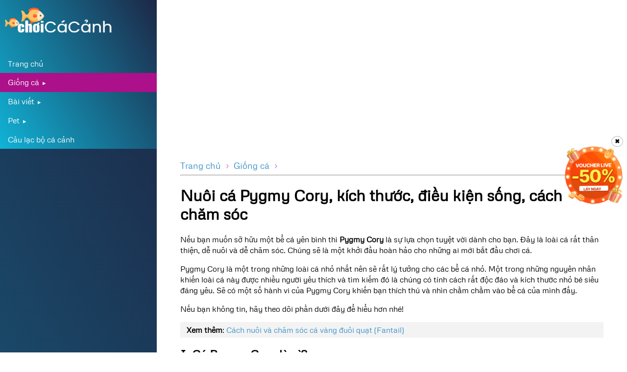

--- FILE ---
content_type: text/html; charset=utf-8
request_url: https://choicacanh.com/vi/p/nuoi-ca-pygmy-cory-3.html
body_size: 9827
content:
<!doctype html>
<html lang="vi">
<head>
    <meta charset="utf-8">
    <meta name="viewport" content="width=device-width, initial-scale=1.0">
    <meta http-equiv="X-UA-Compatible" content="IE=edge">
    <meta name="google-site-verification" content="cPkLz4WoxYskQa93qD517zx-h6Ka1HU3ioglvnK0oHI"/>
    

    <title>Chơi Cá Cảnh - Nuôi cá Pygmy Cory, kích thước, điều kiện sống, cách chăm sóc</title>
    <meta property="og:title"
          content="Chơi Cá Cảnh - Nuôi cá Pygmy Cory, kích thước, điều kiện sống, cách chăm sóc"/>
    <meta property="og:image" content="/content/uploads/cms/2020/12/14/tim-hieu-ve-ca-Pygmy-Cory-4_600x409.jpg"/>
    <meta property="og:image:url" content="/content/uploads/cms/2020/12/14/tim-hieu-ve-ca-Pygmy-Cory-4_600x409.jpg"/>
    <meta property="og:url" content="http://choicacanh.com/vi/p/nuoi-ca-pygmy-cory-3.html"/>
    <meta property="og:site_name" content="Chơi Cá Cảnh - Nơi bắt đầu đam mê"/>
    <meta property="og:type" content=""/>

    <!-- Favicon -->
    <link rel='shortcut icon' type='image/x-icon' href='/modules/frontend/themes/choicacanh.com/assets/img/favicon.ico' />
    <link rel="preload" href="/modules/frontend/themes/choicacanh.com/assets/fonts/Metrophobic-Regular.woff2" as="font" type="font/woff2" crossorigin>
    <link rel="preload" href="/modules/frontend/themes/choicacanh.com/assets/fonts/Metrophobic-Regular.woff" as="font" type="font/woff" crossorigin>

    


    <meta name="theme-color" content="#ffffff">


    <link as="style" rel="stylesheet preload prefetch" href="/modules/frontend/themes/choicacanh.com/assets/css/icono.min.css" media="screen" crossorigin="anonymous">
    <link as="style" rel="stylesheet preload prefetch" href="/modules/frontend/themes/choicacanh.com/assets/css/pure-min.css" crossorigin="anonymous"
          media="screen">
    <link as="style" rel="stylesheet preload prefetch" href="/modules/frontend/themes/choicacanh.com/assets/css/grids-responsive-min.css" media="screen" crossorigin="anonymous">

    <!--[if lt IE 9]>
    <script src="/modules/frontend/themes/choicacanh.com/assets/js/html5shiv.min.js"></script>
    <![endif]-->
    <!-- Main Style CSS -->
    <link as="style" rel="stylesheet preload prefetch" href="/modules/frontend/themes/choicacanh.com/assets/css/style.css" media="screen" crossorigin="anonymous">

    <script type="72abbf88277bb31735e71b20-text/javascript">
    window.addEventListener('load', function() {
        var is_load = 0
        function loadanalytics() {
            if (is_load == 0) {
                is_load = 1
                var an = document.createElement('script')
                an.async = true;
                an.src = 'https://www.googletagmanager.com/gtag/js?id=UA-25520546-26'
                var sc = document.getElementsByTagName('script')[0]
                sc.parentNode.insertBefore(an, sc);
                window.dataLayer = window.dataLayer || [];
                function gtag() {
                    dataLayer.push(arguments);
                }
                gtag('js', new Date());
                gtag('config', 'UA-25520546-26');
            }
        }
        window.addEventListener('scroll', function() {
            loadanalytics()
        })
    })
</script>    <link rel="dns-prefetch" href='https://pagead2.googlesyndication.com/pagead/js/adsbygoogle.js'/>
</head>

<body>



<div class="wrapper">
    <div id="layout" class="pure-g">

        <div class="sidebar-container pure-u-1 pure-u-md-1-4">
            <div class="sidebar">
                <a href="#menu" id="menu-toggle" class="menu-link"><span></span></a>

                <div class="header pure-menu">
                    <div class="side_menu">
    <div class="logo">
        <a href="/"><img src="/modules/frontend/themes/choicacanh.com/assets/img/logo-w.png" alt="logo" style="width:220px;height: 66px;"></a>
    </div>




    <div class="menu">
        <ul class="pure-menu-list">
    <li class="pure-menu-item">
        <a href="/" class="pure-menu-link">Trang chủ</a>
    </li>
        <li class="pure-menu-item pure-menu-has-children" data-slug="giong-ca" data-id="1">
        <a href="/vi/c/1/giong-ca-p1.html" class="pure-menu-link">Giống cá</a>
        <ul class="pure-menu-children">
                    </ul>
    </li>
        <li class="pure-menu-item pure-menu-has-children" data-slug="bai-viet" data-id="2">
        <a href="/vi/c/2/bai-viet-p1.html" class="pure-menu-link">Bài viết</a>
        <ul class="pure-menu-children">
                    </ul>
    </li>
        <li class="pure-menu-item pure-menu-has-children" data-slug="" data-id="3">
        <a href="/vi/c/3/-p1.html" class="pure-menu-link">Pet</a>
        <ul class="pure-menu-children">
                    </ul>
    </li>
        <li class="pure-menu-item">
        <a href="https://petcanh.com/t/ca-canh" class="pure-menu-link">Câu lạc bộ cá cảnh</a>
    </li>
</ul>    </div>
</div>
                </div>
            </div>
        </div>

        <div class="pure-u-1 pure-u-md-3-4">
            <div class="content">
                <div class="topbar">
    <a href="/"><img src="/modules/frontend/themes/choicacanh.com/assets/img/logo-w.png" alt="logo"  style="width:220px;height: 66px;"></a>




</div>
                <div id="top-ads">
                    
<div style="margin: 10px 0;">
<ins class="adsbygoogle" style="display:block" data-ad-client="ca-pub-9480386066806055" data-ad-slot="1524968393" data-ad-format="auto"></ins>
<script type="72abbf88277bb31735e71b20-text/javascript">
    (adsbygoogle = window.adsbygoogle || []).push({});
</script>
</div>                </div>
                                    <nav class="breadcrumb breadcrumb_type5" aria-label="breadcrumb">
                        <ol class="breadcrumb__list r-list" itemscope itemtype="http://schema.org/BreadcrumbList">
                            <li class="breadcrumb__group" itemprop="itemListElement" itemscope
                                itemtype="http://schema.org/ListItem">
                                <a class="breadcrumb__point r-link" itemprop="item" href="/"><span itemprop="name">Trang chủ</span></a>
                                <span class="breadcrumb__divider" aria-hidden="true">›</span>
                                <meta itemprop="position" content="1" />
                            </li>
                                                            <li class="breadcrumb__group"
                                    itemprop="itemListElement" itemscope itemtype="http://schema.org/ListItem"
                                    data-slug="giong-ca" data-id="1" >
                                    <a class="breadcrumb__point r-link" itemprop="item" href="/vi/c/1/giong-ca-p1.html"><span itemprop="name">Giống cá</span></a>
                                    <span class="breadcrumb__divider" aria-hidden="true">›</span>
                                    <meta itemprop="position" content="2" />
                                </li>
                                                    </ol>
                    </nav>
                    <hr/>
                                <div id="main">
                
    <article class="">
        <h1>Nuôi cá Pygmy Cory, kích thước, điều kiện sống, cách chăm sóc</h1>
        <div class="body">
            
<div style="margin: 10px 0;">
<ins class="adsbygoogle" style="display:block" data-ad-client="ca-pub-9480386066806055" data-ad-slot="1524968393" data-ad-format="auto"></ins>
<script type="72abbf88277bb31735e71b20-text/javascript">
    (adsbygoogle = window.adsbygoogle || []).push({});
</script>
</div>                                        
<p class="ads_displayed">N&#7871;u b&#7841;n mu&#7889;n s&#7905; h&#7919;u m&#7897;t b&#7875; c&aacute; y&ecirc;n b&igrave;nh th&igrave; <strong>Pygmy Cory</strong> l&agrave; s&#7921; l&#7921;a ch&#7885;n tuy&#7879;t v&#7901;i&nbsp;d&agrave;nh cho b&#7841;n. &#272;&acirc;y l&agrave; lo&agrave;i c&aacute; r&#7845;t th&acirc;n thi&#7879;n, d&#7877; nu&ocirc;i v&agrave; d&#7877; ch&#259;m s&oacute;c. Ch&uacute;ng s&#7869; l&agrave; m&#7897;t kh&#7903;i &#273;&#7847;u ho&agrave;n h&#7843;o cho nh&#7919;ng ai m&#7899;i b&#7855;t &#273;&#7847;u ch&#417;i c&aacute;.</p>
<p class="ads_displayed">Pygmy Cory l&agrave; m&#7897;t trong nh&#7919;ng lo&agrave;i c&aacute; nh&#7887; nh&#7845;t n&ecirc;n s&#7869; r&#7845;t l&yacute; t&#432;&#7903;ng cho c&aacute;c b&#7875; c&aacute; nh&#7887;. M&#7897;t trong nh&#7919;ng nguy&ecirc;n nh&acirc;n khi&#7871;n lo&agrave;i c&aacute; n&agrave;y &#273;&#432;&#7907;c nhi&#7873;u ng&#432;&#7901;i y&ecirc;u th&iacute;ch v&agrave; t&igrave;m ki&#7871;m &#273;&oacute; l&agrave; ch&uacute;ng c&oacute; t&iacute;nh c&aacute;ch r&#7845;t &#273;&#7897;c &#273;&aacute;o v&agrave; k&iacute;ch th&#432;&#7899;c nh&#7887; b&eacute; si&ecirc;u &#273;&aacute;ng y&ecirc;u. S&#7869; c&oacute; m&#7897;t s&#7889; h&agrave;nh vi c&#7911;a Pygmy Cory khi&#7871;n b&#7841;n th&iacute;ch th&uacute; v&agrave; nh&igrave;n ch&#7857;m ch&#7857;m v&agrave;o b&#7875; c&aacute; c&#7911;a m&igrave;nh &#273;&#7845;y.</p>
<p class="ads_displayed">N&#7871;u b&#7841;n kh&ocirc;ng tin, h&atilde;y theo d&otilde;i ph&#7847;n d&#432;&#7899;i &#273;&acirc;y &#273;&#7875; hi&#7875;u h&#417;n nh&eacute;!</p>
<p style="background: #f3f3f3; padding: 5px 13px;"><strong>Xem th&ecirc;m</strong>: <a title="C&aacute;ch nu&ocirc;i v&agrave; ch&#259;m s&oacute;c c&aacute; v&agrave;ng &#273;u&ocirc;i qu&#7841;t (Fantail)" href="https://choicacanh.com/ca-vang-duoi-quat-fantail-45.html">C&aacute;ch nu&ocirc;i v&agrave; ch&#259;m s&oacute;c c&aacute; v&agrave;ng &#273;u&ocirc;i qu&#7841;t (Fantail)</a></p>
<h2 id="goto-h2-0" data-stt="0">I. C&aacute; Pygmy Cory l&agrave; g&igrave;?</h2>
<p class="ads_displayed">Pygmy Cory c&ograve;n g&#7885;i l&agrave; <strong>C&aacute; chu&#7897;t pygmy</strong> - Corydoras pygmaneus hay Pygmy Catfish, l&agrave; m&#7897;t trong nh&#7919;ng lo&agrave;i c&aacute; n&#432;&#7899;c ng&#7885;t nh&#7887; nh&#7845;t tr&ecirc;n th&#7871; gi&#7899;i thu&#7897;c ph&acirc;n h&#7885; Corydoradinae c&#7911;a h&#7885; Callichthyidae.</p>
<div class="table-responsive">
<table border="1" cellspacing="0" cellpadding="0"><tbody><tr><td>C&#7845;p &#273;&#7897; ch&#259;m s&oacute;c</td>
<td>Ng&#432;&#7901;i b&#7855;t &#273;&#7847;u</td>
</tr><tr><td>T&iacute;nh c&aacute;ch</td>
<td>Hi&#7873;n l&agrave;nh</td>
</tr><tr><td>M&#7851;u m&agrave;u</td>
<td>M&agrave;u b&#7841;c v&#7899;i c&aacute;c &#273;&#432;&#7901;ng ngang m&agrave;u &#273;en</td>
</tr><tr><td>Tu&#7893;i th&#7885;</td>
<td>L&ecirc;n &#273;&#7871;n 3 n&#259;m</td>
</tr><tr><td>K&iacute;ch th&#432;&#7899;c</td>
<td>L&ecirc;n &#273;&#7871;n 1 inch</td>
</tr><tr><td>Ch&#7871; &#273;&#7897; &#259;n</td>
<td>&#258;n t&#7841;p</td>
</tr><tr><td>Thu&#7897;c h&#7885;</td>
<td>Callichthyidae</td>
</tr><tr><td>K&iacute;ch th&#432;&#7899;c b&#7875; t&#7889;i thi&#7875;u</td>
<td>40 l&iacute;t</td>
</tr><tr><td>Thi&#7871;t l&#7853;p b&#7875; c&aacute;</td>
<td>N&#432;&#7899;c ng&#7885;t, c&aacute;t v&agrave; trang tr&iacute; m&#7897;t s&#7889; n&#417;i &#273;&#7875; ch&uacute;ng &#7849;n n&aacute;u</td>
</tr><tr><td>M&ocirc;i tr&#432;&#7901;ng s&#7889;ng t&#432;&#417;ng th&iacute;ch</td>
<td>C&#7897;ng &#273;&#7891;ng&nbsp;nh&#7887; y&ecirc;n b&igrave;nh</td>
</tr></tbody></table></div>
<p style="text-align: center;"><img style="width: 600px; height: 400px;" alt="" data-src="/content/uploads/cms/2020/12/14/tim-hieu-ve-ca-Pygmy-Cory_600x400.jpg" data-srcset="" srcset="" class=" lazy lazy-hidden"></p>
<p class="ads_displayed">"Cory" l&agrave; vi&#7871;t t&#7855;t c&#7911;a <strong>Corydoras</strong>, l&agrave; chi c&#7911;a ch&uacute;ng.</p>
<p class="ads_displayed">Pygmy Cory ch&#7911; y&#7871;u &#273;&#432;&#7907;c t&igrave;m th&#7845;y &#7903; l&#432;u v&#7921;c s&ocirc;ng Madeira &#7903; Brazil, nh&#432;ng ngu&#7891;n g&#7889;c &#273;&#432;&#7907;c t&igrave;m th&#7845;y t&#7915; v&ugrave;ng l&#7909;c &#273;&#7883;a Nam M&#7929;.</p>
<p class="ads_displayed">Lo&agrave;i ca n&agrave;y tuy nh&#7887; nh&#432;ng r&#7845;t d&#7877; nu&ocirc;i, ch&uacute;ng d&#7877; d&agrave;ng ph&aacute;t tri&#7875;n m&#7841;nh trong c&aacute;c [<em>b&#7875; c&aacute; nhi&#7879;t &#273;&#7899;i</em>]&nbsp;v&agrave; l&agrave; m&#7897;t l&#7921;a ch&#7885;n tuy&#7879;t v&#7901;i cho ng&#432;&#7901;i m&#7899;i b&#7855;t &#273;&#7847;u, m&#7863;c d&ugrave; ch&uacute;ng c&#361;ng r&#7845;t ph&#7893; bi&#7871;n v&#7899;i nh&#7919;ng ng&#432;&#7901;i ch&#417;i c&aacute; c&#7843;nh c&oacute; kinh nghi&#7879;m.</p>
<p style="background: #f3f3f3; padding: 5px 13px;"><strong>Xem th&ecirc;m</strong>: <a title="C&aacute;ch nu&ocirc;i c&aacute; Ph&#432;&#7907;ng Ho&agrave;ng: C&aacute;ch cho &#259;n, ch&#259;m s&oacute;c v&agrave; t&#7841;o b&#7875; nu&ocirc;i" href="https://choicacanh.com/ca-phuong-hoang-44.html">C&aacute;ch nu&ocirc;i c&aacute; Ph&#432;&#7907;ng Ho&agrave;ng: C&aacute;ch cho &#259;n, ch&#259;m s&oacute;c v&agrave; t&#7841;o b&#7875; nu&ocirc;i</a></p>
<p class="ads_displayed">Pygmy Cory c&oacute; m&#7863;t &#7903; h&#7847;u h&#7871;t c&aacute;c c&#7917;a h&agrave;ng c&aacute; c&#7843;nh v&#7899;i gi&aacute; t&#7915; 25.000 &ndash; 35.000 m&#7897;t con. V&igrave; &#273;&acirc;y l&agrave; lo&agrave;i c&aacute; nh&#7887; n&ecirc;n ch&uacute;ng s&#7869; kh&ocirc;ng s&#7889;ng l&acirc;u nh&#432; c&aacute;c lo&agrave;i c&aacute; c&#7843;nh l&#7899;n h&#417;n. Th&ocirc;ng th&#432;&#7901;ng ch&uacute;ng s&#7889;ng &#273;&#7871;n 3 tu&#7893;i, nh&#432;ng &#273;i&#7873;u n&agrave;y c&oacute; th&#7875; k&eacute;o d&agrave;i ho&#7863;c r&uacute;t ng&#7855;n d&#7921;a tr&ecirc;n m&#7913;c &#273;&#7897; ch&uacute;ng &#273;&#432;&#7907;c ch&#259;m s&oacute;c.</p>
<h3 id="goto-h3-0">H&agrave;nh vi &#273;i&#7875;n h&igrave;nh</h3>
<p class="ads_displayed">&#272;&acirc;y l&agrave; nh&#7919;ng con c&aacute; r&#7845;t ngoan ngo&atilde;n v&agrave; hi&#7873;n l&agrave;nh. Ch&uacute;ng c&oacute; th&#7875; s&#7889;ng m&#7897;t m&igrave;nh ho&#7863;c c&oacute; th&#7875; d&#7877; d&agrave;ng s&#7889;ng chung v&#7899;i m&#7897;t c&#7897;ng &#273;&#7891;ng c&aacute;c lo&agrave;i c&aacute; kh&aacute;c nhau.</p>
<p class="ads_displayed">Ch&uacute;ng th&#432;&#7901;ng s&#7889;ng &#7903; t&#7847;ng g&#7919;a c&#7911;a b&#7875; c&aacute; ho&#7863;c s&#7869; b&#417;i trong nh&#7919;ng b&atilde;i c&aacute;t cao h&#417;n tr&ecirc;n b&#7875;. B&#7841;n n&ecirc;n ghi nh&#7899; &#273;i&#7873;u n&agrave;y khi th&#7843; b&#7875;, &#273;&#7875; tr&aacute;nh l&agrave;m ch&#7853;t ch&#7897;i t&#7847;ng gi&#7919;a.</p>
<p class="ads_displayed">B&#7841;n c&#361;ng c&oacute; th&#7875; th&#7845;y ch&uacute;ng ngay tr&ecirc;n b&#7873; m&#7863;t. Th&#432;&#7901;ng th&igrave; &#273;i&#7873;u n&agrave;y x&#7843;y ra l&agrave; do ch&#7845;t l&#432;&#7907;ng n&#432;&#7899;c trong b&#7875; c&aacute; qu&aacute; k&eacute;m n&ecirc;n ch&uacute;ng ngoi l&ecirc;n b&#7873; m&#7863;t, s&#7917; d&#7909;ng ru&#7897;t c&#7911;a m&igrave;nh &#273;&#7875; l&#7845;y oxy t&#7915; kh&ocirc;ng kh&iacute;.</p>
<p style="background: #f3f3f3; padding: 5px 13px;"><strong>Xem th&ecirc;m</strong>: <a title="C&aacute;ch nu&ocirc;i c&aacute; Thi&ecirc;n Th&#7847;n: cho &#259;n, ch&#259;m s&oacute;c v&agrave; nh&acirc;n gi&#7889;ng" href="https://choicacanh.com/ca-thien-than-43.html">C&aacute;ch nu&ocirc;i c&aacute; Thi&ecirc;n Th&#7847;n: cho &#259;n, ch&#259;m s&oacute;c v&agrave; nh&acirc;n gi&#7889;ng</a></p>
<h2 id="goto-h2-1" data-stt="1">II. K&iacute;ch th&#432;&#7899;c v&agrave; ngo&#7841;i h&igrave;nh c&#7911;a Pygmy Cory</h2>
<p class="ads_displayed">Pygmy Cory nh&igrave;n b&#7873; ngo&agrave;i tr&ocirc;ng gi&#7889;ng lo&agrave;i c&aacute; da tr&#417;n Corydoras, ch&#7881; kh&aacute;c l&agrave; k&iacute;ch th&#432;&#7899;c c&#7911;a ch&uacute;ng nh&#7887; h&#417;n r&#7845;t nhi&#7873;u. Lo&agrave;i c&aacute;i c&#7911;a lo&#7841;i c&aacute; n&agrave;y th&#432;&#7901;ng c&oacute; k&iacute;ch th&#432;&#7899;c d&agrave;i kho&#7843;ng m&#7897;t inch c&ograve;n lo&agrave;i &#273;&#7921;c th&igrave; c&oacute; k&iacute;ch th&#432;&#7899;c nh&#7887; h&#417;n, ch&#7881; kho&#7843;ng 0,75 inch. Con c&aacute;i th&#432;&#7901;ng to h&#417;n con &#273;&#7921;c, &#273;&#7863;c bi&#7879;t l&agrave; khi mang tr&#7913;ng.</p>
<p style="text-align: center;"><img style="width: 600px; height: 400px;" alt="" data-src="/content/uploads/cms/2020/12/14/tim-hieu-ve-ca-Pygmy-Cory-1_600x400.jpg" data-srcset="" srcset="" class=" lazy lazy-hidden"></p>
<p class="ads_displayed">C&#417; th&#7875; c&#7911;a ch&uacute;ng c&oacute; m&agrave;u b&#7841;c v&#7899;i m&#7897;t &#273;&#432;&#7901;ng m&agrave;u &#273;en r&#7855;n ch&#7841;y d&#7885;c t&#7915; mi&#7879;ng &#273;&#7871;n v&acirc;y &#273;u&ocirc;i. M&#7897;t v&#7841;ch th&#7913; hai, m&agrave;u &#273;en m&#7887;ng h&#417;n ch&#7841;y xu&#7889;ng ph&iacute;a d&#432;&#7899;i c&#417; th&#7875;.</p>
<p class="ads_displayed">Khi c&aacute; con n&#7903;, ch&uacute;ng c&oacute; c&aacute;c s&#7885;c d&#7885;c &#7903; hai b&ecirc;n, nh&#432;ng ch&uacute;ng s&#7869; d&#7847;n b&#7883; phai m&agrave;u &#273;&#7875; &#273;&#432;&#7907;c thay th&#7871; b&#7857;ng c&aacute;c s&#7885;c ngang sau m&#7897;t th&aacute;ng.</p>
<p class="ads_displayed">C&aacute;c d&#7845;u m&agrave;u &#273;en tr&ecirc;n Pygmy Cory l&agrave; m&#7897;t c&aacute;ch &#273;&#7875; b&#7841;n ph&acirc;n bi&#7879;t ch&uacute;ng v&#7899;i <strong>Corydoras hastatus</strong> - ch&uacute;ng c&oacute; nh&#7919;ng &#273;&#7889;m &#273;en tr&ecirc;n &#273;u&ocirc;i trong khi Pygmy Cory th&igrave; kh&ocirc;ng.</p>
<p style="background: #f3f3f3; padding: 5px 13px;"><strong>Xem th&ecirc;m</strong>: <a title="C&aacute;ch nu&ocirc;i c&aacute; M&acirc;y Tr&#7855;ng, th&#7913;c &#259;n, ch&#259;m s&oacute;c, sinh s&#7843;n v&agrave; t&#7841;o b&#7875; c&aacute;" href="https://choicacanh.com/cach-nuoi-ca-may-trang-42.html">C&aacute;ch nu&ocirc;i c&aacute; M&acirc;y Tr&#7855;ng, th&#7913;c &#259;n, ch&#259;m s&oacute;c, sinh s&#7843;n v&agrave; t&#7841;o b&#7875; c&aacute;</a></p>
<p class="ads_displayed">M&#7863;c d&ugrave; ch&uacute;ng kh&ocirc;ng ph&#7843;i l&agrave; m&#7897;t trong nh&#7919;ng lo&agrave;i c&aacute; nhi&#7873;u m&agrave;u s&#7855;c &#273;&#7865;p m&#7855;t nh&#7845;t nh&#432;ng k&iacute;ch th&#432;&#7899;c nh&#7887; nh&#7855;n c&#7911;a ch&uacute;ng mang &#273;&#7871;n m&#7897;t s&#7913;c h&#7845;p d&#7851;n v&ocirc; c&ugrave;ng d&#7877; th&#432;&#417;ng, &#273;&aacute;ng y&ecirc;u m&agrave; h&#7847;u h&#7871;t nh&#7919;ng ng&#432;&#7901;i y&ecirc;u th&iacute;ch c&aacute; c&#7843;nh kh&ocirc;ng th&#7875; c&#432;&#7905;ng l&#7841;i.</p>
<h2 id="goto-h2-2" data-stt="2">III. &#272;i&#7873;u ki&#7879;n s&#7889;ng v&agrave; b&#7875; c&aacute;&nbsp;Pygmy Cory</h2>
<p class="ads_displayed">Pygmy Cory &#273;&#432;&#7907;c t&igrave;m th&#7845;y &#7903; c&aacute;c nh&aacute;nh nh&#7887; c&#7911;a c&aacute;c con s&ocirc;ng l&#7899;n &#7903; Nam M&#7929;. Ch&uacute;ng bao g&#7891;m s&ocirc;ng Madeira &#7903; Brazil, s&ocirc;ng Nanay &#7903; Peru v&agrave; s&ocirc;ng Aguarico &#7903; Ecuador.</p>
<p class="ads_displayed">T&#7845;t c&#7843; nh&#7919;ng con s&ocirc;ng n&agrave;y &#273;&#7873;u c&oacute; chung kh&iacute; h&#7853;u nhi&#7879;t &#273;&#7899;i , nh&#432;ng nhi&#7879;t &#273;&#7897; v&agrave; &nbsp;&#273;&#7897; pH c&oacute; th&#7875; kh&aacute;c nhau. Khi Pygmy Cory chuy&#7875;n &#273;&#7897;ng th&igrave; c&#417; th&#7875; &nbsp;s&#7869; s&aacute;ng l&#7845;p l&aacute;nh nh&#432; &#273;&aacute; qu&yacute;.</p>
<p class="ads_displayed">Lo&agrave;i c&aacute; n&agrave;y th&#432;&#7901;ng s&#7889;ng &#7903; d&#432;&#7899;i l&ograve;ng s&ocirc;ng, &#7849;n m&igrave;nh gi&#7919;a c&aacute;c lo&agrave;i th&#7921;c v&#7853;t v&agrave; m&#7843;nh v&#7909;n nh&#432; c&agrave;nh c&acirc;y r&#417;i tr&ecirc;n m&#7897;t b&atilde;i c&aacute;t.</p>
<p style="background: #f3f3f3; padding: 5px 13px;"><strong>Xem th&ecirc;m</strong>: <a title="C&aacute;ch nu&ocirc;i c&aacute; La H&aacute;n, th&#7913;c &#259;n, nh&acirc;n gi&#7889;ng, ch&#259;m s&oacute;c trong b&#7875; c&aacute;" href="https://choicacanh.com/cach-nuoi-ca-la-han-41.html">C&aacute;ch nu&ocirc;i c&aacute; La H&aacute;n, th&#7913;c &#259;n, nh&acirc;n gi&#7889;ng, ch&#259;m s&oacute;c trong b&#7875; c&aacute;</a></p>
<h3 id="goto-h3-1">&#272;i&#7873;u ki&#7879;n b&#7875;</h3>
<p class="ads_displayed">B&#7841;n n&ecirc;n thi&#7871;t l&#7853;p b&#7875; c&oacute; m&ocirc;i tr&#432;&#7901;ng t&#432;&#417;ng t&#7921; v&#7899;i m&ocirc;i tr&#432;&#7901;ng m&agrave; ch&uacute;ng th&#432;&#7901;ng th&iacute;ch s&#7889;ng &#7903; d&#432;&#7899;i s&ocirc;ng.</p>
<p style="text-align: center;"><img style="width: 600px; height: 400px;" alt="" data-src="/content/uploads/cms/2020/12/14/tim-hieu-ve-ca-Pygmy-Cory-3_600x400.jpg" data-srcset="" srcset="" class=" lazy lazy-hidden"></p>
<p class="ads_displayed">B&#7841;n n&ecirc;n tr&#7843;i m&#7897;t n&#7873;n c&aacute;t m&#7887;ng d&#432;&#7899;i &#273;&aacute;y b&#7875; cho c&aacute; &#273;&#7875; gi&uacute;p b&#7843;o v&#7879; ch&uacute;ng kh&#7887;i tr&#7847;y x&#432;&#7899;c khi t&igrave;m ki&#7871;m th&#7913;c &#259;n.</p>
<p class="ads_displayed">Lo&agrave;i c&aacute; c&#7843;nh n&agrave;y &#432;a th&iacute;ch &#7849;n n&aacute;u trong m&ocirc;i tr&#432;&#7901;ng b&#7875; c&aacute; &#273;&#432;&#7907;c thi&#7871;t k&#7871; d&agrave;y &#273;&#7863;c. B&#7841;n c&oacute; th&#7875; trang tr&iacute; cho b&#7875; k&iacute;nh nhi&#7873;u c&acirc;y th&#7911;y sinh ho&#7863;c g&#7895; l&#361;a. B&ecirc;n c&#7841;nh &#273;&oacute;, b&#7841;n c&oacute; th&#7875; tr&#7843;i n&#7873;n c&aacute;t m&#7887;ng d&#432;&#7899;i &#273;&aacute;y b&#7875; cho c&aacute;. Ngo&agrave;i ra, ng&#432;&#7901;i nu&ocirc;i n&ecirc;n ch&uacute; &yacute; thay n&#432;&#7899;c trong b&#7875; m&#7897;t tu&#7847;n m&#7897;t l&#7847;n, b&#7903;i C&aacute; Chu&#7897;t nh&#7887; kh&aacute; nh&#7841;y c&#7843;m v&#7899;i m&#7913;c &#273;&#7897; nitrat trong n&#432;&#7899;c.</p>
<p class="ads_displayed">C&aacute;t l&agrave; t&#7889;t nh&#7845;t b&#7903;i v&igrave; ch&uacute;ng m&#7873;m h&#417;n, gi&uacute;p b&#7843;o v&#7879; c&aacute; c&#7911;a b&#7841;n kh&#7887;i tr&#7847;y x&#432;&#7899;c khi t&igrave;m ki&#7871;m th&#7913;c &#259;n. R&acirc;u c&#7911;a lo&agrave;i c&aacute; n&agrave;y r&#7845;t nh&#7841;y c&#7843;m v&agrave; n&#7871;u ch&uacute;ng b&#7883; h&#432; h&#7887;ng th&igrave; &#273;&oacute; c&oacute; th&#7875; l&agrave; th&#7913;c &#259;n c&#7911;a ch&uacute;ng.</p>
<p style="background: #f3f3f3; padding: 5px 13px;"><strong>Xem th&ecirc;m</strong>: <a title="C&aacute;ch nu&ocirc;i c&aacute; v&agrave;ng m&#7855;t l&#7891;i, th&#7913;c &#259;n v&agrave; t&#7841;o b&#7875; c&aacute; th&#7871; n&agrave;o?" href="https://choicacanh.com/cach-nuoi-ca-vang-mat-loi-40.html">C&aacute;ch nu&ocirc;i c&aacute; v&agrave;ng m&#7855;t l&#7891;i, th&#7913;c &#259;n v&agrave; t&#7841;o b&#7875; c&aacute; th&#7871; n&agrave;o?</a></p>
<p class="ads_displayed">Pygmy Cory l&agrave; lo&agrave;i c&aacute; th&iacute;ch s&#7889;ng &#7903; &#273;&aacute;y n&ecirc;n th&iacute;ch c&oacute; nhi&#7873;u kh&ocirc;ng gian &#7849;n n&#7845;p. V&igrave; v&#7853;y b&#7841;n n&ecirc;n trang tr&iacute; cho b&#7875; c&aacute; v&#7899;i nhi&#7873;u c&acirc;y th&#7911;y sinh, &#273;&aacute; trang tr&iacute;, g&#7895; c&acirc;y,..</p>
<p class="ads_displayed">Nhi&#7879;t &#273;&#7897; ph&ugrave; h&#7907;p cho lo&agrave;i c&aacute; n&agrave;y l&agrave; trong v&ograve;ng 72-79 &deg;F t&#7913;c l&agrave; t&#7915; 22-26 &deg;C v&agrave; &#273;&#7843;m b&#7843;o duy tr&igrave; &#273;&#7897; PH t&#7915; -8.</p>
<p class="ads_displayed">Th&ecirc;m m&#7897;t y&#7871;u t&#7889; b&#7841;n c&#7847;n quan t&acirc;m &#273;&oacute; ch&iacute;nh l&agrave; b&#7897; l&#7885;c n&#432;&#7899;c hi&#7879;u qu&#7843; v&agrave; &aacute;nh s&aacute;ng h&#7891; c&aacute; &#273;&uacute;ng ti&ecirc;u chu&#7849;n. N&#7871;u b&#7875; &#273;&#432;&#7907;c thi&#7871;t l&#7853;p t&#7889;t, kh&ocirc;ng ch&#7881; c&aacute; c&#7911;a b&#7841;n kh&#7887;e m&#7841;nh m&agrave; ch&uacute;ng c&#361;ng s&#7869; ho&#7841;t &#273;&#7897;ng v&agrave; th&uacute; v&#7883; h&#417;n r&#7845;t nhi&#7873;u.</p>
<h2 id="goto-h2-3" data-stt="3">IV. Pygmy Cory th&iacute;ch h&#7907;p v&#7899;i nh&#7919;ng lo&#7841;i b&#7875; c&aacute; n&agrave;o?</h2>
<p class="ads_displayed">Pygmy Cory l&agrave; lo&agrave;i c&aacute; nh&#7887; n&ecirc;n s&#7869; r&#7845;t ph&ugrave; h&#7907;p cho m&#7897;t b&#7875; c&aacute; nh&#7887;.</p>
<p style="background: #f3f3f3; padding: 5px 13px;"><strong>Xem th&ecirc;m</strong>: <a title="C&aacute;ch nu&ocirc;i c&aacute; Koi &#273;&uacute;ng chu&#7849;n, ch&uacute;ng &#259;n g&igrave; v&agrave; sinh s&#7843;n nh&#432; th&#7871; n&agrave;o?" href="https://choicacanh.com/cach-nuoi-ca-koi-39.html">C&aacute;ch nu&ocirc;i c&aacute; Koi &#273;&uacute;ng chu&#7849;n, ch&uacute;ng &#259;n g&igrave; v&agrave; sinh s&#7843;n nh&#432; th&#7871; n&agrave;o?</a></p>
<p class="ads_displayed">B&#7875; c&aacute; &#273;&#7921;ng &#273;&#432;&#7907;c kho&#7843;ng 35 &ndash;&nbsp; 40 l&iacute;t n&#432;&#7899;c l&agrave; k&iacute;ch th&#432;&#7899;c t&#7889;i thi&#7875;u cho m&#7897;t nh&oacute;m 4-8 c&aacute; th&#7875;, h&atilde;y t&#259;ng k&iacute;ch th&#432;&#7899;c n&agrave;y n&#7871;u b&#7841;n mu&#7889;n m&#7897;t nu&ocirc;i m&#7897;t nh&oacute;m nhi&#7873;u c&aacute; th&#7875; h&#417;n.</p>
<p class="ads_displayed">M&#7895;i con c&aacute; b&#7893; sung ch&#7881; c&#7847;n kho&#7843;ng 8 l&iacute;t n&#432;&#7899;c &#273;&#7875; &#273;&#432;&#7907;c tho&#7843;i m&aacute;i.</p>
<h2 id="goto-h2-4" data-stt="4">V. Nh&#7919;ng ng&#432;&#7901;i b&#7841;n th&acirc;n c&#7911;a Pygmy Cory</h2>
<p class="ads_displayed">Pygmy Cory l&agrave; lo&agrave;i c&aacute; r&#7845;t hi&#7873;n n&ecirc;n c&oacute; r&#7845;t nhi&#7873;u ng&#432;&#7901;i b&#7841;n m&agrave; kh&ocirc;ng x&#7843;y ra b&#7845;t k&#7923; cu&#7897;c chi&#7871;n n&agrave;o. Tuy nhi&ecirc;n b&#7841;n kh&ocirc;ng n&ecirc;n nu&ocirc;i chung lo&agrave;i c&aacute; n&agrave;y v&#7899;i nh&#7919;ng lo&agrave;i c&aacute; l&#7899;n v&igrave; Pygmy Cory nh&#7887; n&ecirc;n c&oacute; th&#7875; d&#7877; d&agrave;ng n&#7857;m g&#7885;n trong mi&#7879;ng c&aacute; l&#7899;n h&#417;n.</p>
<p style="text-align: center;"><img style="width: 600px; height: 397px;" alt="" data-src="/content/uploads/cms/2020/12/14/tim-hieu-ve-ca-Pygmy-Cory-2_600x397.jpg" data-srcset="" srcset="" class=" lazy lazy-hidden"></p>
<p class="ads_displayed">B&#7841;n c&oacute; th&#7875; nu&ocirc;i chung Pygmy Cory v&#7899;i c&aacute;c lo&agrave;i c&aacute; kh&aacute;c nh&#432; <a title="c&aacute; tetra" href="https://choicacanh.com/cach-nuoi-ca-tetra-38.html" rel="nofollow">c&aacute; Tetra</a>, [<em>c&aacute; ng&#7921;a v&#7857;n</em>], [<em>c&aacute; b&#7843;y m&agrave;u</em>], [<em>c&aacute; s&#7863;c g&#7845;m</em>], [<em>c&aacute; h&#7855;c molly</em>], [<em>c&aacute; l&#432;&#7905;i r&igrave;u</em>], &hellip; &#273;&#7875; l&agrave;m b&#7841;n &#273;&#7891;ng h&agrave;nh v&#7899;i ch&uacute;ng.</p>
<p style="background: #f3f3f3; padding: 5px 13px;"><strong>Xem th&ecirc;m</strong>: <a title="C&aacute;ch nu&ocirc;i c&aacute; Tetra - ch&#259;m s&oacute;c - th&#7913;c &#259;n v&agrave; sinh s&#7843;n" href="https://choicacanh.com/cach-nuoi-ca-tetra-38.html">C&aacute;ch nu&ocirc;i c&aacute; Tetra - ch&#259;m s&oacute;c - th&#7913;c &#259;n v&agrave; sinh s&#7843;n</a></p>
<p class="ads_displayed">B&#7841;n c&#361;ng n&ecirc;n th&ecirc;m nh&#7919;ng lo&agrave;i &#273;&#7897;ng v&#7853;y kh&ocirc;ng x&#432;&#417;ng s&#7889;ng nh&#432; t&ocirc;m, &#7889;c, &hellip; &#273;&#7875; s&#7889;ng chung trong m&#7897;t m&ocirc;i tr&#432;&#7901;ng v&#7899;i ch&uacute;ng.</p>
<h2 id="goto-h2-5" data-stt="5">VI. N&ecirc;n cho Pygmy Cory &#259;n g&igrave;?</h2>
<p class="ads_displayed">Pygmy Cory l&agrave; <strong>lo&agrave;i c&aacute; &#259;n t&#7841;p</strong>, ch&uacute;ng c&oacute; th&#7875; &#259;n c&#7843; th&#7883;t v&agrave; th&#7921;c v&#7853;t. N&oacute; th&#432;&#7901;ng c&aacute;m, &#259;n s&acirc;u, tr&ugrave;ng, &#273;&#7897;ng v&#7853;t &#273;&#7897;ng v&#7853;t gi&aacute;p x&aacute;c s&#7889;ng &#7903; &#273;&aacute;y, c&ocirc;n tr&ugrave;ng v&agrave; c&acirc;y c&#7889;i. &#272;&#7875; Pygmy Cory d&#7885;n th&#7913;c &#259;n th&#7915;a, th&#7913;c &#259;n b&#7883; d&iacute;nh k&#7865;t trong hang h&#7889;c l&agrave; m&#7897;t s&#7921; l&#7921;a ch&#7885;n tuy&#7879;t v&#7901;i v&igrave; ch&uacute;ng kh&ocirc;ng ph&#7843;i l&agrave; lo&agrave;i k&eacute;n &#259;n.</p>
<p class="ads_displayed">C&aacute;ch &#273;&#417;n gi&#7843;n nh&#7845;t &#273;&#7875; nu&ocirc;i Pygmy Cory &#273;&oacute; l&agrave; b&#7841;n n&ecirc;n l&#7921;a ch&#7885;n nh&#7919;ng lo&#7841;i th&#7921;c ph&#7849;m kh&ocirc; &#273;&#432;&#7907;c b&aacute;n l&#7867; t&#7841;i c&aacute;c c&#7917;a h&agrave;ng v&#7853;t nu&ocirc;i, c&aacute; c&#7843;nh. &nbsp;M&#7863;c d&ugrave; th&#7921;c ph&#7849;m kh&ocirc; kh&ocirc;ng th&#7921;c s&#7921; b&#7893; d&#432;&#7905;ng nh&#432;ng ch&uacute;ng c&#361;ng n&ecirc;n &#273;&#432;&#7907;c b&#7893; sung.</p>
<p class="ads_displayed">Ngo&agrave;i ra, b&#7841;n c&#361;ng c&oacute; th&#7875; c&#7855;t m&#7897;t s&#7889; lo&#7841;i rau xanh t&#7915; nh&agrave; b&#7871;p c&#7911;a b&#7841;n, ho&#7863;c s&#7917; d&#7909;ng rau xanh &#273;&#7875; l&agrave;m m&#7897;t s&#7889; th&#7921;c ph&#7849;m c&aacute; t&#7921; ch&#7871; - &#273;&acirc;y l&agrave; m&#7897;t c&aacute;ch r&#7845;t r&#7867; &#273;&#7875; thay &#273;&#7893;i ch&#7871; &#273;&#7897; &#259;n u&#7889;ng.</p>
<p style="background: #f3f3f3; padding: 5px 13px;"><strong>Xem th&ecirc;m</strong>: <a title="C&aacute; n&oacute;c l&ugrave;n &#259;n g&igrave;? C&aacute;ch nu&ocirc;i, nh&acirc;n gi&#7889;ng, ch&#259;m s&oacute;c trong b&#7875; c&aacute;" href="https://choicacanh.com/cach-nuoi-ca-noc-lun-37.html">C&aacute; n&oacute;c l&ugrave;n &#259;n g&igrave;? C&aacute;ch nu&ocirc;i, nh&acirc;n gi&#7889;ng, ch&#259;m s&oacute;c trong b&#7875; c&aacute;</a></p>
<p class="ads_displayed">Khi cho ch&uacute;ng &#259;n, b&#7841;n n&ecirc;n quan s&aacute;t k&#297; &#273;&#7875; &#273;&#7843;m b&#7843;o t&#7845;t c&#7843; ch&uacute;ng &#273;&#7873;u nh&#7853;n &#273;&#432;&#7907;c th&#7913;c &#259;n. V&igrave; ch&uacute;ng c&oacute; th&#7875; b&#7883; &#259;n c&#7855;p t&#7845;t c&#7843; th&#7913;c &#259;n n&#7871;u s&#7889;ng chung v&#7899;i c&aacute;c lo&agrave;i c&aacute; kh&aacute;c. B&#7841;n n&ecirc;n cho ch&uacute;ng &#259;n m&#7897;t ho&#7863;c hai l&#7847;n m&#7897;t ng&agrave;y.</p>
<h2 id="goto-h2-6" data-stt="6">VII. L&agrave;m th&#7871; n&agrave;o &#273;&#7875; ch&#259;m s&oacute;c cho Pygmy Cory</h2>
<p class="ads_displayed">B&#7845;t k&#7923; lo&agrave;i c&aacute; n&agrave;o c&#361;ng s&#7869; b&#7883; b&#7879;nh n&#7871;u s&#7889;ng trong [<em>m&ocirc;i tr&#432;&#7901;ng &ocirc; nhi&#7877;m</em>] v&agrave; Pygmy Cory c&#361;ng v&#7853;y. V&igrave; v&#7853;y &#273;&#7875; h&#7841;n ch&#7871; c&aacute;c lo&#7841;i b&#7879;nh th&igrave; b&#7841;n n&ecirc;n th&#432;&#7901;ng xuy&ecirc;n l&agrave;m s&#7841;ch b&#7875; c&aacute;.</p>
<p style="text-align: center;"><img style="width: 600px; height: 409px;" alt="" data-src="/content/uploads/cms/2020/12/14/tim-hieu-ve-ca-Pygmy-Cory-4_600x409.jpg" data-srcset="" srcset="" class=" lazy lazy-hidden"></p>
<p class="ads_displayed">Th&#7921;c hi&#7879;n thay n&#432;&#7899;c hai tu&#7847;n m&#7897;t l&#7847;n v&agrave; l&agrave;m s&#7841;ch nh&#7919;ng [<em>&#273;&#7891; trang tr&iacute; trong b&#7875; c&aacute;</em>].&nbsp; B&#7841;n c&#361;ng n&ecirc;n x&eacute;t nghi&#7879;m n&#432;&#7899;c h&agrave;ng tu&#7847;n &#273;&#7875; nhanh ch&oacute;ng ph&aacute;t hi&#7879;n n&#7871;u &#273;i&#7873;u ki&#7879;n n&#432;&#7899;c thay &#273;&#7893;i.</p>
<p class="ads_displayed">M&#7897;t &#273;i&#7873;u c&#361;ng quan tr&#7885;ng l&agrave; b&#7841;n n&ecirc;n thi&#7871;t k&#7871; m&#7897;t ch&#7871; &#273;&#7897; &#259;n u&#7889;ng l&agrave;nh m&#7841;nh, v&igrave; thi&#7871;u ch&#7845;t dinh d&#432;&#7905;ng c&oacute; th&#7875; khi&#7871;n h&#7879; th&#7889;ng mi&#7877;n d&#7883;ch suy y&#7871;u, khi&#7871;n c&aacute; kh&oacute; ch&#7889;ng l&#7841;i b&#7879;nh t&#7853;t.</p>
<p style="background: #f3f3f3; padding: 5px 13px;"><strong>Xem th&ecirc;m</strong>: <a title="C&aacute; n&ocirc; l&#7879; &#259;n g&igrave;? C&aacute;ch nu&ocirc;i, ch&#259;m s&oacute;c v&agrave; nh&acirc;n gi&#7889;ng trong b&#7875; c&aacute;" href="https://choicacanh.com/cach-nuoi-ca-no-le-36.html">C&aacute; n&ocirc; l&#7879; &#259;n g&igrave;? C&aacute;ch nu&ocirc;i, ch&#259;m s&oacute;c v&agrave; nh&acirc;n gi&#7889;ng trong b&#7875; c&aacute;</a></p>
<p class="ads_displayed">M&#7897;t c&#259;n b&#7879;nh m&agrave; Pygmy Cory &#273;&#7863;c bi&#7879;t d&#7877; m&#7855;c ph&#7843;i l&agrave; [<em>b&#7879;nh &#273;&#7889;m &#273;&#7887;</em>]. &#272;i&#7873;u n&agrave;y &#273;&#432;&#7907;c &#273;&#7863;c tr&#432;ng b&#7903;i c&aacute;c v&#7871;t lo&eacute;t c&oacute; m&aacute;u tr&ecirc;n c&#417; th&#7875; c&#7911;a h&#7885; (th&#432;&#7901;ng l&agrave; b&#7909;ng). N&oacute; x&#7843;y ra khi c&aacute; b&#7883; c&#259;ng th&#7859;ng b&#7903;i &#273;i&#7873;u ki&#7879;n m&ocirc;i tr&#432;&#7901;ng. V&igrave; v&#7853;y b&#7841;n n&ecirc;n th&#7921;c hi&#7879;n thay n&#432;&#7899;c m&#7895;i tu&#7847;n &#273;&#7875; cung c&#7845;p &#273;&#7847;y &#273;&#7911; &ocirc;xy cho c&aacute; s&#7889;ng.</p>
<p class="ads_displayed">Th&ecirc;m m&#7897;t c&#259;n b&#7879;nh kh&aacute;c th&#432;&#7901;ng g&#7863;p &#273;&oacute; ch&iacute;nh l&agrave; [<em>b&#7879;nh &#273;&#7889;m tr&#7855;ng</em>]. &#272;&acirc;y l&agrave; m&#7897;t v&#7845;n &#273;&#7873; ph&#7893; bi&#7871;n &#273;&#7889;i v&#7899;i nhi&#7873;u lo&agrave;i trong m&#7897;t b&#7875; c&aacute;. B&#7879;nh n&agrave;y xu&#7845;t hi&#7879;n d&#432;&#7899;i d&#7841;ng c&aacute;c &#273;&#7889;m tr&#7855;ng tr&ecirc;n c&#417; th&#7875; v&agrave; v&acirc;y. &#272;&#7875; ng&#259;n ch&#7863;n b&#7879;nh n&agrave;y, h&atilde;y c&aacute;ch ly c&aacute; m&#7899;i v&agrave; l&agrave;m s&#7841;ch thi&#7871;t b&#7883; c&#361; k&#7929;.</p>
<p class="ads_displayed">C&aacute; c&aacute;i &#273;&#7867; tr&#7913;ng trong th&#7843;m th&#7921;c v&#7853;t d&agrave;y &#273;&#7863;c, m&#7895;i c&aacute; c&aacute;i n&#7855;m gi&#7919; t&#7915; 2 - 4 qu&#7843; tr&#7913;ng gi&#7919;a c&aacute;c v&acirc;y ch&#7853;u c&#7911;a n&oacute;, khi con &#273;&#7921;c th&#7909; tinh cho ch&uacute;ng trong kho&#7843;ng 30 gi&acirc;y cho &#273;&#7871;n kho&#7843;ng 100 tr&#7913;ng &#273;&atilde; &#273;&#432;&#7907;c th&#7909; tinh.</p>
<h2 id="goto-h2-7" data-stt="7">VIII. H&#432;&#7899;ng d&#7851;n ch&#259;m s&oacute;c&nbsp;Pygmy Cory</h2>
<p class="ads_displayed">N&#7871;u b&#7841;n mu&#7889;n Pygmy Cory sinh s&#7843;n th&igrave; &#273;i&#7873;u n&agrave;y&nbsp;t&#432;&#417;ng &#273;&#7889;i d&#7877; d&agrave;ng. Ch&uacute;ng giao ph&#7889;i th&#432;&#7901;ng xuy&ecirc;n n&ecirc;n s&#7869; t&#7841;o ra r&#7845;t nhi&#7873;u c&aacute; con, nh&#432;ng&nbsp;ph&#7847;n kh&oacute; nh&#7845;t&nbsp; &#7903; &#273;&acirc;y &#273;&oacute; l&agrave; ch&#259;m s&oacute;c c&aacute; con.&nbsp;</p>
<p style="background: #f3f3f3; padding: 5px 13px;"><strong>Xem th&ecirc;m</strong>: <a title="C&aacute; ch&igrave;nh n&#432;&#7899;c ng&#7885;t c&oacute; m&#7845;y lo&#7841;i?  &#272;&#7863;c &#273;i&#7875;m, c&aacute;ch nu&ocirc;i v&agrave; c&aacute;ch ch&#259;m s&oacute;c" href="https://choicacanh.com/ca-chinh-nuoc-ngot-32.html">C&aacute; ch&igrave;nh n&#432;&#7899;c ng&#7885;t c&oacute; m&#7845;y lo&#7841;i? &#272;&#7863;c &#273;i&#7875;m, c&aacute;ch nu&ocirc;i v&agrave; c&aacute;ch ch&#259;m s&oacute;c</a></p>
<p class="ads_displayed">Sinh s&#7843;n s&#7869; di&#7877;n ra t&#7921; nhi&ecirc;n n&#7871;u Pygmy Cory &#273;&#432;&#7907;c cho &#259;n ch&#7871; &#273;&#7897; dinh d&#432;&#7905;ng v&agrave; &#273;i&#7873;u ki&#7879;n n&#432;&#7899;c l&agrave;nh m&#7841;nh &#273;&#432;&#7907;c duy tr&igrave;. Trong qu&aacute; tr&igrave;nh giao ph&#7889;i, m&#7897;t con c&aacute;i c&oacute; th&#7875; &#273;&#7867; t&#7899;i 100 qu&#7843; tr&#7913;ng c&ugrave;ng m&#7897;t l&uacute;c. Con c&aacute;i&nbsp;gi&#7919; m&#7897;t v&agrave;i qu&#7843; tr&#7913;ng c&ugrave;ng m&#7897;t l&uacute;c trong m&#7897;t c&aacute;i t&uacute;i b&#7857;ng v&acirc;y b&#7909;ng cho &#273;&#7871;n khi con &#273;&#7921;c th&#7909; tinh ch&uacute;ng.</p>
<p class="ads_displayed">Tr&#7913;ng &#273;&#432;&#7907;c th&#7909; tinh &#273;&#432;&#7907;c g&#7855;n v&agrave;o m&#7897;t b&#7873; m&#7863;t an to&agrave;n cho &#273;&#7871;n khi ch&uacute;ng n&#7903;. H&atilde;y theo d&otilde;i ch&uacute;ng, lo&#7841;i b&#7887; b&#7845;t k&#7923; lo&#7841;i n&#7845;m n&agrave;o ph&aacute;t tri&#7875;n v&igrave; n&oacute; c&oacute; th&#7875; l&acirc;y lan v&agrave; l&agrave;m h&#7887;ng nh&#7919;ng qu&#7843; tr&#7913;ng kh&aacute;c.</p>
<p class="ads_displayed">Khi c&aacute; con xu&#7845;t hi&#7879;n, b&#7841;n s&#7869; c&#7847;n b&#7855;t &#273;&#7847;u cho ch&uacute;ng &#259;n. C&aacute; con&nbsp;ch&#7881; c&oacute; th&#7875; &#259;n th&#7913;c &#259;n r&#7845;t nh&#7887; v&igrave; mi&#7879;ng c&#7911;a ch&uacute;ng&nbsp;r&#7845;t nh&#7887;. B&#7841;n c&oacute; th&#7875; s&#7917; d&#7909;ng infusoria ho&#7863;c nghi&#7873;n n&aacute;t cho &#273;&#7871;n khi &#273;&#7911; tr&#432;&#7903;ng th&agrave;nh &#273;&#7875; &#259;n ch&#7871; &#273;&#7897; &#259;n b&igrave;nh th&#432;&#7901;ng nh&#432; c&aacute; l&#7899;n.</p>
<p class="ads_displayed">Tr&ecirc;n &#273;&acirc;y l&agrave; nh&#7919;ng th&ocirc;ng tin c&#417; b&#7843;n v&agrave; c&#7847;n thi&#7871;t v&#7873; lo&agrave;i c&aacute;&nbsp;Pygmy Cory. Lo&agrave;i c&aacute; n&agrave;y c&oacute; th&#7875; ph&ugrave; h&#7907;p v&#7899;i b&#7845;t k&#7923; b&#7875; c&aacute; n&agrave;o k&#7875; c&aacute; b&#7875; c&aacute; nh&#7887; nh&#7845;t.&nbsp; Ngo&agrave;i ra, b&#7841;n c&#361;ng c&oacute; th&#7875; <strong>nu&ocirc;i&nbsp;Pygmy Cory</strong> v&#7899;i c&aacute;c <strong>lo&agrave;i c&aacute; hi&#7873;n l&agrave;nh kh&aacute;c</strong> trong c&ugrave;ng m&#7897;t m&ocirc;i tr&#432;&#7901;ng &#273;&#7875; t&#7841;o s&#7921; phong ph&uacute; cho b&#7875; c&aacute; c&#7911;a b&#7841;n. Ch&uacute;c b&#7841;n th&agrave;nh c&ocirc;ng!</p>
<p style="background: #f3f3f3; padding: 5px 13px;"><strong>Xem th&ecirc;m</strong>: <a title="C&aacute;c lo&#7841;i c&aacute; v&agrave;ng &#273;&#432;&#7907;c &#432;a chu&#7897;ng nh&#7845;t hi&#7879;n nay" href="https://choicacanh.com/cac-loai-ca-vang-duoc-ua-chuong-nhat-30.html">C&aacute;c lo&#7841;i c&aacute; v&agrave;ng &#273;&#432;&#7907;c &#432;a chu&#7897;ng nh&#7845;t hi&#7879;n nay</a></p>
                
<div style="margin: 10px 0;">
<ins class="adsbygoogle" style="display:block" data-ad-client="ca-pub-9480386066806055" data-ad-slot="1524968393" data-ad-format="auto"></ins>
<script type="72abbf88277bb31735e71b20-text/javascript">
    (adsbygoogle = window.adsbygoogle || []).push({});
</script>
</div>                    </div>
    </article>

                </div>
                
<div style="margin: 10px 0;">
<ins class="adsbygoogle" style="display:block" data-ad-client="ca-pub-9480386066806055" data-ad-slot="1524968393" data-ad-format="auto"></ins>
<script type="72abbf88277bb31735e71b20-text/javascript">
    (adsbygoogle = window.adsbygoogle || []).push({});
</script>
</div>            </div>









        </div>

    </div>
</div>



    
                    
    <script type="application/ld+json">
        {
            "@context": "https://schema.org",
            "@type": "WebPage",
            "breadcrumb": "Trang chủ &gt; Giống cá",
            "mainEntity": {
                "@type": "Book",
                "author": "Chơi Cá Cảnh",
                "name": "Nuôi cá Pygmy Cory, kích thước, điều kiện sống, cách chăm sóc",
                "aggregateRating": {
                    "@type": "AggregateRating",
                    "ratingValue": "4.8",
                    "reviewCount": "15"
                }
            }
        }
    </script>


<script src="/modules/frontend/themes/choicacanh.com/assets/js/script.js" type="72abbf88277bb31735e71b20-text/javascript"></script>
<script type="application/ld+json">
    {
        "@context": "https://schema.org",
        "@id": "https://choicacanh.com",
        "@type": "Store",
        "name": "Chơi Cá Cảnh",
        "url": "https://choicacanh.com",
        "openingHours": "Mo,Tu,We,Th,Fr,Sa,Su 09:00-14:00",
        "address": {
            "@type": "PostalAddress",
            "streetAddress": "C6 Mỹ Đình 1 - Cầu Diễn",
            "addressLocality": "Nam Từ Liêm",
            "addressRegion": "Hà Nội",
            "postalCode": "100000",
            "addressCountry": "VN"
        },
        "sameAs": [
            "https://www.facebook.com/choicacanh.com",
            "https://twitter.com/choicacanh"
        ]
    }
</script>
<script type="72abbf88277bb31735e71b20-text/javascript">
    //<![CDATA[
    (adsbygoogle = window.adsbygoogle || []).push({
        google_ad_client: "ca-pub-9480386066806055",
        enable_page_level_ads: true});
    setTimeout(KJ_AsOT, 2500);
    function KJ_AsOT() {
        var head_ID = document.getElementsByTagName("head")[0];
        var script_element = document.createElement('script');
        script_element.type = 'text/javascript';
        script_element.src = '//pagead2.googlesyndication.com/pagead/js/adsbygoogle.js';
        head_ID.appendChild(script_element);
    }
    //]]>
</script>

<script type="72abbf88277bb31735e71b20-text/javascript">
    let pLoopTimeHours = 0.01;
    let pAffiliateId = 'A100108875';
    let pIncludeClose = true; //false - true
    let pWidthPCScreen = 120;
    let pWidthMobileScreen = 120;
    let pUrls = [
        'https://shopee.vn/',
        'https://www.lazada.vn/',
    ];
    let pBanners = [
        'https://res.cloudinary.com/dwszylalu/image/upload/v1693450477/popup/voucher_live_snhxhw.png',
        'https://s3.ap-southeast-1.amazonaws.com/adpia.vn/util/upload_document/20231006/50K.png'
    ];
    let iconFollowLink = true;
</script>
<script src="https://s3.ap-southeast-1.amazonaws.com/storage.adpia.vn/cdn-newpub-230831.js" type="72abbf88277bb31735e71b20-text/javascript"></script><script src="/cdn-cgi/scripts/7d0fa10a/cloudflare-static/rocket-loader.min.js" data-cf-settings="72abbf88277bb31735e71b20-|49" defer></script><script defer src="https://static.cloudflareinsights.com/beacon.min.js/vcd15cbe7772f49c399c6a5babf22c1241717689176015" integrity="sha512-ZpsOmlRQV6y907TI0dKBHq9Md29nnaEIPlkf84rnaERnq6zvWvPUqr2ft8M1aS28oN72PdrCzSjY4U6VaAw1EQ==" data-cf-beacon='{"version":"2024.11.0","token":"63c50ddecaf44efda3824756e19133b4","r":1,"server_timing":{"name":{"cfCacheStatus":true,"cfEdge":true,"cfExtPri":true,"cfL4":true,"cfOrigin":true,"cfSpeedBrain":true},"location_startswith":null}}' crossorigin="anonymous"></script>
</body>
</html>


--- FILE ---
content_type: application/javascript
request_url: https://s3.ap-southeast-1.amazonaws.com/storage.adpia.vn/cdn-newpub-230831.js
body_size: 7575
content:
document.addEventListener("DOMContentLoaded", async () => {
    let ONE_MINUTE = 60 * 1000;
    let ONE_HOUR = ONE_MINUTE * 60;
    let screenSize = window.innerWidth;
    let pWidth = 0;
    let pIncludeCloseDevice = true;
    if (screenSize >= 768) {
        pWidth = pWidthPCScreen;
        pIncludeCloseDevice = pIncludeClose;
    } else {
        pWidth = pWidthMobileScreen;
        if (typeof(pIncludeCloseMobile) != 'undefined') {
            pIncludeCloseDevice = pIncludeCloseMobile;
        }
    }

    let pBannerIndex = 0;

    if (typeof iconFollowLink !== 'undefined' && iconFollowLink == true) {
        pBannerIndex = (pGetLog("pUrlIndex") != undefined) ? (parseInt(pGetLog("pUrlIndex")) + 1) : 0;
        if (pBannerIndex >= pBanners.length) {
            pBannerIndex = 0;
        }
    } else {
        console.log(typeof iconFollowLink);
        pBannerIndex = Math.floor(Math.random() * pBanners.length);
    }

    let iconP = 50;

    if (typeof iconPosition !== 'undefined') {
        iconP = iconPosition;
    }

    let popupHTML = `
    <div id="pvoucher-live-container" style="position: fixed; top: ${iconP}%; right: 8px; transform: translateY(-50%)">
            <div class="position: relative;">
                <div id="pvoucher-live-close" style="position: absolute; top: -20px; right: 0; background-color: #ffffff; border: 1px solid #bbbbbb; width: fit-content; display: inline; border-radius: 50%; padding: 3px 6px; font-size: 12px; font-weight: 600; cursor: pointer; line-height: initial;">
                    &#10006;
                </div>
                <div id="pvoucher-live-icon" style="width: ${pWidth}px; cursor: pointer;">
                    <img src="${pBanners[pBannerIndex] == 'https://res.cloudinary.com/dwszylalu/image/upload/v1693450477/popup/voucher_live_snhxhw.png' ? 'https://d22k0f5x9iaayd.cloudfront.net/adpia.vn/util/upload_document/20230929/voucher_live_snhxhw.png' : pBanners[pBannerIndex]}" alt="" style="width: 100%;">
                </div>
            </div>
        </div>
    `;

    let timeNow = new Date().getTime();
    let preEndLifeCircleTime = pGetLog("pEndLifeCircleTime");

    if (preEndLifeCircleTime != undefined) {
        if(await isRestDone(timeNow, preEndLifeCircleTime)) {
            document.body.insertAdjacentHTML('beforeend', popupHTML);
        }
    } else {
        document.body.insertAdjacentHTML('beforeend', popupHTML);
    }
    
    if (document.querySelector('#pvoucher-live-icon') != null) {
        document.querySelector('#pvoucher-live-icon').addEventListener('click', () => {
            handlePopupProcess();
        });
    }

    function pDeeplink(url) {
        if (isTrackingUrl) {
            return url;
        } else {
            objectURL = new URL(url);
            if (
                objectURL.host != "click.adpia.vn"
                && objectURL.host != "adpvn.co"
                && objectURL.host != "adpvn.top"
                && !objectURL.search.includes('utm_medium=affiliates')
            ) {
                return `https://click.adpia.vn/deeplink.php?a=${pAffiliateId}&url=${encodeURIComponent(url)}&utm_source=flyicon`;
            } else {
                return url;
            }
        }
    }

    function pSetLog(name, value) {
        localStorage.setItem(name, value);
    }

    function pGetLog(name) {
        return localStorage.getItem(name);
    }

    function isRestDone(timeNow, preEndLifeCircleTime) {
        return (timeNow - preEndLifeCircleTime) > (pLoopTimeHours * ONE_HOUR);
    }

    function isLastIndex(index) {
        return index == (pUrls.length - 1);
    }

    function pHiddenContainer() {
        document.querySelector('#pvoucher-live-container').style.display = 'none';
    }

    async function handleOpenTab(timeNow, pClose) {
        let pPreIndex = pGetLog("pUrlIndex");
        let pIndex = 0;

        if (typeof iconFollowLink !== 'undefined' && iconFollowLink == true) {
            if (getBannerIndex() != pPreIndex) {
                pIndex = parseInt(pPreIndex) + 1;
            } else {
                pIndex = parseInt(pPreIndex);
            }
        } else {
            pIndex = parseInt(pPreIndex) + 1;
        }

        if (pIndex >= pUrls.length) {
            pIndex = 0; 
        }
        
        if(await isLastIndex(pIndex)) {
            pSetLog("pEndLifeCircleTime", timeNow);
            pHiddenContainer();
        }

        pSetLog("pUrlIndex", pIndex);
        pIncludeCloseDevice = false;
        window.open(pDeeplink(pUrls[pIndex]), "_blank", 'noopener');
    }

    if (document.querySelector('#pvoucher-live-close') != null) {
        document.querySelector('#pvoucher-live-close').addEventListener('click', () => {
            if (pIncludeCloseDevice) {
                handlePopupProcess(true);
            } else {
                pHiddenContainer();
            }
        });
    }

    async function handlePopupProcess(pClose = false) {
        let timeNow = new Date().getTime();
        let preEndLifeCircleTime = pGetLog("pEndLifeCircleTime");
        let pUrlIndex = pGetLog("pUrlIndex");

        if(pUrlIndex != undefined){
            if(preEndLifeCircleTime != undefined) {
                if(await isRestDone(timeNow, preEndLifeCircleTime)) {
                    handleOpenTab(timeNow, pClose);
                } else {
                    if (pClose) {
                        pHiddenContainer();
                    }
                }
            } else {
                handleOpenTab(timeNow, pClose);
            }
        } else {
            if(await isLastIndex(0)) {
                pSetLog("pEndLifeCircleTime", timeNow);
                pHiddenContainer();
            }

            pIncludeCloseDevice = false;
            pSetLog("pUrlIndex", 0);
            window.open(pDeeplink(pUrls[0]), "_blank", 'noopener');
        }
    }

    function getBannerIndex() {
        let bannerUrl = document.querySelector('#pvoucher-live-icon img').src;

        if(bannerUrl == 'https://s3.ap-southeast-1.amazonaws.com/adpia.vn/util/upload_document/20230929/voucher_live_snhxhw.png') {
            bannerUrl = 'https://res.cloudinary.com/dwszylalu/image/upload/v1693450477/popup/voucher_live_snhxhw.png';
        }

        let bannerIndex = pBanners.indexOf(bannerUrl);

        return bannerIndex;
    }

    const el = document.getElementById("pvoucher-live-icon");
    if (el != null) {
        function swingEaseOut(callback) {
            let frame = 0;
            const totalFrames = 60;
            const swings = 2;
            const amplitude = 15;

            function animate() {
                const t = frame / totalFrames;
                const damping = 1 - t;

                const angle = Math.sin(t * swings * 2 * Math.PI) * amplitude * damping;
                el.style.transform = `rotate(${angle}deg)`;

                frame++;
                if (frame <= totalFrames) {
                    requestAnimationFrame(animate);
                } else {
                    el.style.transform = "rotate(0deg)";
                    if (callback) callback();
                }
            }

            animate();
        }

        function loopWithPause() {
            swingEaseOut(() => {
                setTimeout(loopWithPause, 1000);
            });
        }

        loopWithPause();
    }
});